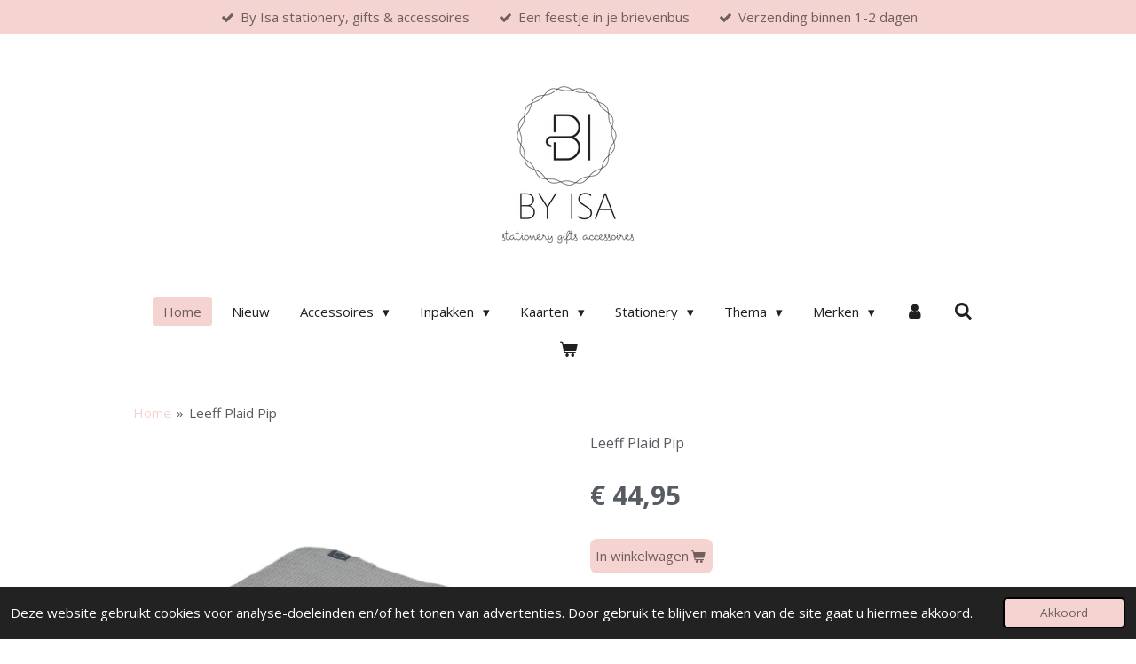

--- FILE ---
content_type: text/html; charset=UTF-8
request_url: https://www.by-isa.nl/product/11862333/leeff-plaid-pip
body_size: 14676
content:
<!DOCTYPE html>
<html lang="nl">
    <head>
        <meta http-equiv="Content-Type" content="text/html; charset=utf-8">
        <meta name="viewport" content="width=device-width, initial-scale=1.0, maximum-scale=5.0">
        <meta http-equiv="X-UA-Compatible" content="IE=edge">
        <link rel="canonical" href="https://www.by-isa.nl/product/11862333/leeff-plaid-pip">
        <link rel="sitemap" type="application/xml" href="https://www.by-isa.nl/sitemap.xml">
        <meta property="og:title" content="By Isa | Kussens en plaids| Leeff plaid Pip">
        <meta property="og:url" content="https://www.by-isa.nl/product/11862333/leeff-plaid-pip">
        <base href="https://www.by-isa.nl/">
        <meta name="description" property="og:description" content="Kruip lekker een avondje (samen) op de bank met een heerlijk kussen en een zachte plaid. Een mooi plaid van het merk Leeff shop je in onze webshop. Snelle levering. ">
                <script nonce="712a138842e0feb399f6f0ddbb64d98d">
            
            window.JOUWWEB = window.JOUWWEB || {};
            window.JOUWWEB.application = window.JOUWWEB.application || {};
            window.JOUWWEB.application = {"backends":[{"domain":"jouwweb.nl","freeDomain":"jouwweb.site"},{"domain":"webador.com","freeDomain":"webadorsite.com"},{"domain":"webador.de","freeDomain":"webadorsite.com"},{"domain":"webador.fr","freeDomain":"webadorsite.com"},{"domain":"webador.es","freeDomain":"webadorsite.com"},{"domain":"webador.it","freeDomain":"webadorsite.com"},{"domain":"jouwweb.be","freeDomain":"jouwweb.site"},{"domain":"webador.ie","freeDomain":"webadorsite.com"},{"domain":"webador.co.uk","freeDomain":"webadorsite.com"},{"domain":"webador.at","freeDomain":"webadorsite.com"},{"domain":"webador.be","freeDomain":"webadorsite.com"},{"domain":"webador.ch","freeDomain":"webadorsite.com"},{"domain":"webador.ch","freeDomain":"webadorsite.com"},{"domain":"webador.mx","freeDomain":"webadorsite.com"},{"domain":"webador.com","freeDomain":"webadorsite.com"},{"domain":"webador.dk","freeDomain":"webadorsite.com"},{"domain":"webador.se","freeDomain":"webadorsite.com"},{"domain":"webador.no","freeDomain":"webadorsite.com"},{"domain":"webador.fi","freeDomain":"webadorsite.com"},{"domain":"webador.ca","freeDomain":"webadorsite.com"},{"domain":"webador.ca","freeDomain":"webadorsite.com"},{"domain":"webador.pl","freeDomain":"webadorsite.com"},{"domain":"webador.com.au","freeDomain":"webadorsite.com"},{"domain":"webador.nz","freeDomain":"webadorsite.com"}],"editorLocale":"nl-NL","editorTimezone":"Europe\/Amsterdam","editorLanguage":"nl","analytics4TrackingId":"G-E6PZPGE4QM","analyticsDimensions":[],"backendDomain":"www.jouwweb.nl","backendShortDomain":"jouwweb.nl","backendKey":"jouwweb-nl","freeWebsiteDomain":"jouwweb.site","noSsl":false,"build":{"reference":"10d1b90"},"linkHostnames":["www.jouwweb.nl","www.webador.com","www.webador.de","www.webador.fr","www.webador.es","www.webador.it","www.jouwweb.be","www.webador.ie","www.webador.co.uk","www.webador.at","www.webador.be","www.webador.ch","fr.webador.ch","www.webador.mx","es.webador.com","www.webador.dk","www.webador.se","www.webador.no","www.webador.fi","www.webador.ca","fr.webador.ca","www.webador.pl","www.webador.com.au","www.webador.nz"],"assetsUrl":"https:\/\/assets.jwwb.nl","loginUrl":"https:\/\/www.jouwweb.nl\/inloggen","publishUrl":"https:\/\/www.jouwweb.nl\/v2\/website\/2264070\/publish-proxy","adminUserOrIp":false,"pricing":{"plans":{"lite":{"amount":"700","currency":"EUR"},"pro":{"amount":"1200","currency":"EUR"},"business":{"amount":"2400","currency":"EUR"}},"yearlyDiscount":{"price":{"amount":"4800","currency":"EUR"},"ratio":0.17,"percent":"17%","discountPrice":{"amount":"4800","currency":"EUR"},"termPricePerMonth":{"amount":"2400","currency":"EUR"},"termPricePerYear":{"amount":"24000","currency":"EUR"}}},"hcUrl":{"add-product-variants":"https:\/\/help.jouwweb.nl\/hc\/nl\/articles\/28594307773201","basic-vs-advanced-shipping":"https:\/\/help.jouwweb.nl\/hc\/nl\/articles\/28594268794257","html-in-head":"https:\/\/help.jouwweb.nl\/hc\/nl\/articles\/28594336422545","link-domain-name":"https:\/\/help.jouwweb.nl\/hc\/nl\/articles\/28594325307409","optimize-for-mobile":"https:\/\/help.jouwweb.nl\/hc\/nl\/articles\/28594312927121","seo":"https:\/\/help.jouwweb.nl\/hc\/nl\/sections\/28507243966737","transfer-domain-name":"https:\/\/help.jouwweb.nl\/hc\/nl\/articles\/28594325232657","website-not-secure":"https:\/\/help.jouwweb.nl\/hc\/nl\/articles\/28594252935825"}};
            window.JOUWWEB.brand = {"type":"jouwweb","name":"JouwWeb","domain":"JouwWeb.nl","supportEmail":"support@jouwweb.nl"};
                    
                window.JOUWWEB = window.JOUWWEB || {};
                window.JOUWWEB.websiteRendering = {"locale":"nl-NL","timezone":"Europe\/Amsterdam","routes":{"api\/upload\/product-field":"\/_api\/upload\/product-field","checkout\/cart":"\/winkelwagen","payment":"\/bestelling-afronden\/:publicOrderId","payment\/forward":"\/bestelling-afronden\/:publicOrderId\/forward","public-order":"\/bestelling\/:publicOrderId","checkout\/authorize":"\/winkelwagen\/authorize\/:gateway","wishlist":"\/verlanglijst"}};
                                                    window.JOUWWEB.website = {"id":2264070,"locale":"nl-NL","enabled":true,"title":"By Isa","hasTitle":true,"roleOfLoggedInUser":null,"ownerLocale":"nl-NL","plan":"business","freeWebsiteDomain":"jouwweb.site","backendKey":"jouwweb-nl","currency":"EUR","defaultLocale":"nl-NL","url":"https:\/\/www.by-isa.nl\/","homepageSegmentId":8769936,"category":"webshop","isOffline":false,"isPublished":true,"locales":["nl-NL"],"allowed":{"ads":false,"credits":true,"externalLinks":true,"slideshow":true,"customDefaultSlideshow":true,"hostedAlbums":true,"moderators":true,"mailboxQuota":10,"statisticsVisitors":true,"statisticsDetailed":true,"statisticsMonths":-1,"favicon":true,"password":true,"freeDomains":0,"freeMailAccounts":1,"canUseLanguages":false,"fileUpload":true,"legacyFontSize":false,"webshop":true,"products":-1,"imageText":false,"search":true,"audioUpload":true,"videoUpload":5000,"allowDangerousForms":false,"allowHtmlCode":true,"mobileBar":true,"sidebar":true,"poll":false,"allowCustomForms":true,"allowBusinessListing":true,"allowCustomAnalytics":true,"allowAccountingLink":true,"digitalProducts":true,"sitemapElement":false},"mobileBar":{"enabled":true,"theme":"accent","email":{"active":true,"value":"info@by-isa.nl"},"location":{"active":false},"phone":{"active":false},"whatsapp":{"active":true,"value":"+31653504403"},"social":{"active":true,"network":"instagram","value":"byisa.nl"}},"webshop":{"enabled":true,"currency":"EUR","taxEnabled":true,"taxInclusive":true,"vatDisclaimerVisible":false,"orderNotice":"<p>Indien je special wensen hebt kun je deze doorgeven via het opmerkingen veld in de laatste stap.<\/p>","orderConfirmation":null,"freeShipping":true,"freeShippingAmount":"150.00","shippingDisclaimerVisible":false,"pickupAllowed":true,"couponAllowed":true,"detailsPageAvailable":true,"socialMediaVisible":false,"termsPage":8877707,"termsPageUrl":"\/algemene-voorwaarden","extraTerms":"<p>Ik verklaar kennis te hebben genomen van en in te stemmen met de Algemene voorwaarden.<\/p>","pricingVisible":true,"orderButtonVisible":true,"shippingAdvanced":true,"shippingAdvancedBackEnd":true,"soldOutVisible":true,"backInStockNotificationEnabled":false,"canAddProducts":true,"nextOrderNumber":595,"allowedServicePoints":[],"sendcloudConfigured":true,"sendcloudFallbackPublicKey":"a3d50033a59b4a598f1d7ce7e72aafdf","taxExemptionAllowed":true,"invoiceComment":null,"emptyCartVisible":true,"minimumOrderPrice":null,"productNumbersEnabled":false,"wishlistEnabled":false,"hideTaxOnCart":false},"isTreatedAsWebshop":true};                            window.JOUWWEB.cart = {"products":[],"coupon":null,"shippingCountryCode":null,"shippingChoice":null,"breakdown":[]};                            window.JOUWWEB.scripts = ["website-rendering\/webshop"];                        window.parent.JOUWWEB.colorPalette = window.JOUWWEB.colorPalette;
        </script>
                <title>By Isa | Kussens en plaids| Leeff plaid Pip</title>
                                            <link href="https://primary.jwwb.nl/public/l/g/t/temp-rbutymrrakpqvsnoumsk/touch-icon-iphone.png?bust=1641738630" rel="apple-touch-icon" sizes="60x60">                                                <link href="https://primary.jwwb.nl/public/l/g/t/temp-rbutymrrakpqvsnoumsk/touch-icon-ipad.png?bust=1641738630" rel="apple-touch-icon" sizes="76x76">                                                <link href="https://primary.jwwb.nl/public/l/g/t/temp-rbutymrrakpqvsnoumsk/touch-icon-iphone-retina.png?bust=1641738630" rel="apple-touch-icon" sizes="120x120">                                                <link href="https://primary.jwwb.nl/public/l/g/t/temp-rbutymrrakpqvsnoumsk/touch-icon-ipad-retina.png?bust=1641738630" rel="apple-touch-icon" sizes="152x152">                                                <link href="https://primary.jwwb.nl/public/l/g/t/temp-rbutymrrakpqvsnoumsk/favicon.png?bust=1641738630" rel="shortcut icon">                                                <link href="https://primary.jwwb.nl/public/l/g/t/temp-rbutymrrakpqvsnoumsk/favicon.png?bust=1641738630" rel="icon">                                        <meta property="og:image" content="https&#x3A;&#x2F;&#x2F;primary.jwwb.nl&#x2F;public&#x2F;l&#x2F;g&#x2F;t&#x2F;temp-rbutymrrakpqvsnoumsk&#x2F;bzsk8o&#x2F;byisa-leeff-plaid-pip-1.jpg">
                    <meta property="og:image" content="https&#x3A;&#x2F;&#x2F;primary.jwwb.nl&#x2F;public&#x2F;l&#x2F;g&#x2F;t&#x2F;temp-rbutymrrakpqvsnoumsk&#x2F;7t9ere&#x2F;byisa-leeff-plaid-pip.jpg">
                    <meta property="og:image" content="https&#x3A;&#x2F;&#x2F;primary.jwwb.nl&#x2F;public&#x2F;l&#x2F;g&#x2F;t&#x2F;temp-rbutymrrakpqvsnoumsk&#x2F;lerlhr&#x2F;byisa-leeff-plaid-pip03.jpg">
                    <meta property="og:image" content="https&#x3A;&#x2F;&#x2F;primary.jwwb.nl&#x2F;public&#x2F;l&#x2F;g&#x2F;t&#x2F;temp-rbutymrrakpqvsnoumsk&#x2F;l3vs0w&#x2F;byisa-leeff-plaid-pip02-1.jpg&#x3F;enable-io&#x3D;true&amp;enable&#x3D;upscale&amp;fit&#x3D;bounds&amp;width&#x3D;1200">
                    <meta property="og:image" content="https&#x3A;&#x2F;&#x2F;primary.jwwb.nl&#x2F;public&#x2F;l&#x2F;g&#x2F;t&#x2F;temp-rbutymrrakpqvsnoumsk&#x2F;njt8t8&#x2F;byisa-leeff-1.jpg">
                    <meta property="og:image" content="https&#x3A;&#x2F;&#x2F;primary.jwwb.nl&#x2F;public&#x2F;l&#x2F;g&#x2F;t&#x2F;temp-rbutymrrakpqvsnoumsk&#x2F;n438pn&#x2F;volg-ons.png">
                                    <meta name="twitter:card" content="summary_large_image">
                        <meta property="twitter:image" content="https&#x3A;&#x2F;&#x2F;primary.jwwb.nl&#x2F;public&#x2F;l&#x2F;g&#x2F;t&#x2F;temp-rbutymrrakpqvsnoumsk&#x2F;bzsk8o&#x2F;byisa-leeff-plaid-pip-1.jpg">
                                                    <script src="https://www.googletagmanager.com/gtag/js?id=UA-192135150-1" nonce="712a138842e0feb399f6f0ddbb64d98d" data-turbo-track="reload" async></script>
<script src="https://plausible.io/js/script.manual.js" nonce="712a138842e0feb399f6f0ddbb64d98d" data-turbo-track="reload" defer data-domain="shard20.jouwweb.nl"></script>
<link rel="stylesheet" type="text/css" href="https://gfonts.jwwb.nl/css?display=fallback&amp;family=Open+Sans%3A400%2C700%2C400italic%2C700italic" nonce="712a138842e0feb399f6f0ddbb64d98d" data-turbo-track="dynamic">
<script src="https://assets.jwwb.nl/assets/build/website-rendering/nl-NL.js?bust=af8dcdef13a1895089e9" nonce="712a138842e0feb399f6f0ddbb64d98d" data-turbo-track="reload" defer></script>
<script src="https://assets.jwwb.nl/assets/website-rendering/runtime.e155993011efc7175f1d.js?bust=9c9da86aa25b93d0d097" nonce="712a138842e0feb399f6f0ddbb64d98d" data-turbo-track="reload" defer></script>
<script src="https://assets.jwwb.nl/assets/website-rendering/812.881ee67943804724d5af.js?bust=78ab7ad7d6392c42d317" nonce="712a138842e0feb399f6f0ddbb64d98d" data-turbo-track="reload" defer></script>
<script src="https://assets.jwwb.nl/assets/website-rendering/main.0515695a8fe66ce31629.js?bust=d350dfc83bf29c36017f" nonce="712a138842e0feb399f6f0ddbb64d98d" data-turbo-track="reload" defer></script>
<link rel="preload" href="https://assets.jwwb.nl/assets/website-rendering/styles.1ccb5af37fe695da2886.css?bust=b0ae04ec4c862e8d8ee1" as="style">
<link rel="preload" href="https://assets.jwwb.nl/assets/website-rendering/fonts/icons-website-rendering/font/website-rendering.woff2?bust=bd2797014f9452dadc8e" as="font" crossorigin>
<link rel="preconnect" href="https://gfonts.jwwb.nl">
<link rel="stylesheet" type="text/css" href="https://assets.jwwb.nl/assets/website-rendering/styles.1ccb5af37fe695da2886.css?bust=b0ae04ec4c862e8d8ee1" nonce="712a138842e0feb399f6f0ddbb64d98d" data-turbo-track="dynamic">
<link rel="preconnect" href="https://assets.jwwb.nl">
<link rel="preconnect" href="https://www.google-analytics.com">
<link rel="stylesheet" type="text/css" href="https://primary.jwwb.nl/public/l/g/t/temp-rbutymrrakpqvsnoumsk/style.css?bust=1768824154" nonce="712a138842e0feb399f6f0ddbb64d98d" data-turbo-track="dynamic">    </head>
    <body
        id="top"
        class="jw-is-no-slideshow jw-header-is-image jw-is-segment-product jw-is-frontend jw-is-no-sidebar jw-is-messagebar jw-is-no-touch-device jw-is-no-mobile"
                                    data-jouwweb-page="11862333"
                                                data-jouwweb-segment-id="11862333"
                                                data-jouwweb-segment-type="product"
                                                data-template-threshold="1020"
                                                data-template-name="clean"
                            itemscope
        itemtype="https://schema.org/Product"
    >
                                    <meta itemprop="url" content="https://www.by-isa.nl/product/11862333/leeff-plaid-pip">
        <a href="#main-content" class="jw-skip-link">
            Ga direct naar de hoofdinhoud        </a>
        <div class="jw-background"></div>
        <div class="jw-body">
            <div class="jw-mobile-menu jw-mobile-is-logo js-mobile-menu">
            <button
            type="button"
            class="jw-mobile-menu__button jw-mobile-toggle"
            aria-label="Open / sluit menu"
        >
            <span class="jw-icon-burger"></span>
        </button>
        <div class="jw-mobile-header jw-mobile-header--image">
        <a            class="jw-mobile-header-content"
                            href="/"
                        >
                            <img class="jw-mobile-logo jw-mobile-logo--square" src="https://primary.jwwb.nl/public/l/g/t/temp-rbutymrrakpqvsnoumsk/w32r0g/untitled-2-2.png?enable-io=true&amp;enable=upscale&amp;height=70" srcset="https://primary.jwwb.nl/public/l/g/t/temp-rbutymrrakpqvsnoumsk/w32r0g/untitled-2-2.png?enable-io=true&amp;enable=upscale&amp;height=70 1x, https://primary.jwwb.nl/public/l/g/t/temp-rbutymrrakpqvsnoumsk/w32r0g/untitled-2-2.png?enable-io=true&amp;enable=upscale&amp;height=140&amp;quality=70 2x" alt="By Isa" title="By Isa">                                </a>
    </div>

        <a
        href="/winkelwagen"
        class="jw-mobile-menu__button jw-mobile-header-cart"
        aria-label="Bekijk winkelwagen"
    >
        <span class="jw-icon-badge-wrapper">
            <span class="website-rendering-icon-basket" aria-hidden="true"></span>
            <span class="jw-icon-badge hidden" aria-hidden="true"></span>
        </span>
    </a>
    
    </div>
    <div class="jw-mobile-menu-search jw-mobile-menu-search--hidden">
        <form
            action="/zoeken"
            method="get"
            class="jw-mobile-menu-search__box"
        >
            <input
                type="text"
                name="q"
                value=""
                placeholder="Zoeken..."
                class="jw-mobile-menu-search__input"
                aria-label="Zoeken"
            >
            <button type="submit" class="jw-btn jw-btn--style-flat jw-mobile-menu-search__button" aria-label="Zoeken">
                <span class="website-rendering-icon-search" aria-hidden="true"></span>
            </button>
            <button type="button" class="jw-btn jw-btn--style-flat jw-mobile-menu-search__button js-cancel-search" aria-label="Zoekopdracht annuleren">
                <span class="website-rendering-icon-cancel" aria-hidden="true"></span>
            </button>
        </form>
    </div>
            <div class="message-bar message-bar--accent"><div class="message-bar__container"><ul class="message-bar-usps"><li class="message-bar-usps__item"><i class="website-rendering-icon-ok"></i><span>By Isa stationery, gifts &amp; accessoires</span></li><li class="message-bar-usps__item"><i class="website-rendering-icon-ok"></i><span>Een feestje in je brievenbus</span></li><li class="message-bar-usps__item"><i class="website-rendering-icon-ok"></i><span>Verzending binnen 1-2 dagen</span></li></ul></div></div><div class="topmenu">
    <header>
        <div class="topmenu-inner js-topbar-content-container">
            <div class="jw-header-logo">
            <div
    id="jw-header-image-container"
    class="jw-header jw-header-image jw-header-image-toggle"
    style="flex-basis: 148px; max-width: 148px; flex-shrink: 1;"
>
            <a href="/">
        <img id="jw-header-image" data-image-id="54762340" srcset="https://primary.jwwb.nl/public/l/g/t/temp-rbutymrrakpqvsnoumsk/w32r0g/untitled-2-2.png?enable-io=true&amp;width=148 148w, https://primary.jwwb.nl/public/l/g/t/temp-rbutymrrakpqvsnoumsk/w32r0g/untitled-2-2.png?enable-io=true&amp;width=296 296w" class="jw-header-image" title="By Isa" style="" sizes="148px" width="148" height="197" intrinsicsize="148.00 x 197.00" alt="By Isa">                </a>
    </div>
        <div
    class="jw-header jw-header-title-container jw-header-text jw-header-text-toggle"
    data-stylable="true"
>
    <a        id="jw-header-title"
        class="jw-header-title"
                    href="/"
            >
        By Isa    </a>
</div>
</div>
            <nav class="menu jw-menu-copy">
                <ul
    id="jw-menu"
    class="jw-menu jw-menu-horizontal"
            >
            <li
    class="jw-menu-item jw-menu-is-active"
>
        <a        class="jw-menu-link js-active-menu-item"
        href="/"                                            data-page-link-id="8769936"
                            >
                <span class="">
            Home        </span>
            </a>
                </li>
            <li
    class="jw-menu-item"
>
        <a        class="jw-menu-link"
        href="/nieuw"                                            data-page-link-id="8877465"
                            >
                <span class="">
            Nieuw        </span>
            </a>
                </li>
            <li
    class="jw-menu-item jw-menu-has-submenu"
>
        <a        class="jw-menu-link"
        href="/accessoires"                                            data-page-link-id="8877474"
                            >
                <span class="">
            Accessoires        </span>
                    <span class="jw-arrow jw-arrow-toplevel"></span>
            </a>
                    <ul
            class="jw-submenu"
                    >
                            <li
    class="jw-menu-item"
>
        <a        class="jw-menu-link"
        href="/accessoires/accessoires-1"                                            data-page-link-id="8877506"
                            >
                <span class="">
            Accessoires        </span>
            </a>
                </li>
                            <li
    class="jw-menu-item"
>
        <a        class="jw-menu-link"
        href="/accessoires/etuis"                                            data-page-link-id="16493244"
                            >
                <span class="">
            Etuis        </span>
            </a>
                </li>
                            <li
    class="jw-menu-item"
>
        <a        class="jw-menu-link"
        href="/accessoires/geurblokjes"                                            data-page-link-id="8877514"
                            >
                <span class="">
            Geurblokjes        </span>
            </a>
                </li>
                            <li
    class="jw-menu-item"
>
        <a        class="jw-menu-link"
        href="/accessoires/haarelastieken-banditz"                                            data-page-link-id="12957756"
                            >
                <span class="">
            Haarelastieken Banditz        </span>
            </a>
                </li>
                            <li
    class="jw-menu-item"
>
        <a        class="jw-menu-link"
        href="/accessoires/kaarsen-en-kandelaars"                                            data-page-link-id="8877520"
                            >
                <span class="">
            Kaarsen en kandelaars        </span>
            </a>
                </li>
                            <li
    class="jw-menu-item"
>
        <a        class="jw-menu-link"
        href="/accessoires/kussens-en-plaids"                                            data-page-link-id="16448010"
                            >
                <span class="">
            Kussens en plaids        </span>
            </a>
                </li>
                            <li
    class="jw-menu-item"
>
        <a        class="jw-menu-link"
        href="/accessoires/lampen"                                            data-page-link-id="24350025"
                            >
                <span class="">
            Lampen        </span>
            </a>
                </li>
                            <li
    class="jw-menu-item"
>
        <a        class="jw-menu-link"
        href="/accessoires/sieraden"                                            data-page-link-id="9632508"
                            >
                <span class="">
            Sieraden        </span>
            </a>
                </li>
                    </ul>
        </li>
            <li
    class="jw-menu-item jw-menu-has-submenu"
>
        <a        class="jw-menu-link"
        href="/inpakken"                                            data-page-link-id="8877479"
                            >
                <span class="">
            Inpakken        </span>
                    <span class="jw-arrow jw-arrow-toplevel"></span>
            </a>
                    <ul
            class="jw-submenu"
                    >
                            <li
    class="jw-menu-item"
>
        <a        class="jw-menu-link"
        href="/inpakken/cadeau-labels"                                            data-page-link-id="8877557"
                            >
                <span class="">
            Cadeau labels        </span>
            </a>
                </li>
                            <li
    class="jw-menu-item"
>
        <a        class="jw-menu-link"
        href="/inpakken/cadeau-zakjes"                                            data-page-link-id="8877567"
                            >
                <span class="">
            Cadeau zakjes        </span>
            </a>
                </li>
                            <li
    class="jw-menu-item"
>
        <a        class="jw-menu-link"
        href="/inpakken/stickers"                                            data-page-link-id="8877575"
                            >
                <span class="">
            Stickers        </span>
            </a>
                </li>
                    </ul>
        </li>
            <li
    class="jw-menu-item jw-menu-has-submenu"
>
        <a        class="jw-menu-link"
        href="/kaarten"                                            data-page-link-id="8877482"
                            >
                <span class="">
            Kaarten        </span>
                    <span class="jw-arrow jw-arrow-toplevel"></span>
            </a>
                    <ul
            class="jw-submenu"
                    >
                            <li
    class="jw-menu-item"
>
        <a        class="jw-menu-link"
        href="/kaarten/ansichtkaarten"                                            data-page-link-id="8877583"
                            >
                <span class="">
            Ansichtkaarten        </span>
            </a>
                </li>
                            <li
    class="jw-menu-item"
>
        <a        class="jw-menu-link"
        href="/kaarten/kaartenhouders"                                            data-page-link-id="8877597"
                            >
                <span class="">
            Kaartenhouders        </span>
            </a>
                </li>
                    </ul>
        </li>
            <li
    class="jw-menu-item jw-menu-has-submenu"
>
        <a        class="jw-menu-link"
        href="/stationery"                                            data-page-link-id="8877485"
                            >
                <span class="">
            Stationery        </span>
                    <span class="jw-arrow jw-arrow-toplevel"></span>
            </a>
                    <ul
            class="jw-submenu"
                    >
                            <li
    class="jw-menu-item"
>
        <a        class="jw-menu-link"
        href="/stationery/papierklemmen"                                            data-page-link-id="8877614"
                            >
                <span class="">
            Papierklemmen        </span>
            </a>
                </li>
                            <li
    class="jw-menu-item"
>
        <a        class="jw-menu-link"
        href="/stationery/notitieblokken"                                            data-page-link-id="8877606"
                            >
                <span class="">
            Notitieblokken        </span>
            </a>
                </li>
                            <li
    class="jw-menu-item"
>
        <a        class="jw-menu-link"
        href="/stationery/washi-tape"                                            data-page-link-id="8877625"
                            >
                <span class="">
            Washi tape        </span>
            </a>
                </li>
                    </ul>
        </li>
            <li
    class="jw-menu-item jw-menu-has-submenu"
>
        <a        class="jw-menu-link"
        href="/thema"                                            data-page-link-id="8877664"
                            >
                <span class="">
            Thema        </span>
                    <span class="jw-arrow jw-arrow-toplevel"></span>
            </a>
                    <ul
            class="jw-submenu"
                    >
                            <li
    class="jw-menu-item"
>
        <a        class="jw-menu-link"
        href="/thema/kerst"                                            data-page-link-id="8877486"
                            >
                <span class="">
            Kerst        </span>
            </a>
                </li>
                            <li
    class="jw-menu-item"
>
        <a        class="jw-menu-link"
        href="/thema/juf-en-meester"                                            data-page-link-id="8877670"
                            >
                <span class="">
            Juf en meester        </span>
            </a>
                </li>
                            <li
    class="jw-menu-item"
>
        <a        class="jw-menu-link"
        href="/thema/moeder-en-vaderdag"                                            data-page-link-id="8877660"
                            >
                <span class="">
            Moeder- en vaderdag        </span>
            </a>
                </li>
                            <li
    class="jw-menu-item"
>
        <a        class="jw-menu-link"
        href="/thema/valentijnsdag"                                            data-page-link-id="8997719"
                            >
                <span class="">
            Valentijnsdag        </span>
            </a>
                </li>
                    </ul>
        </li>
            <li
    class="jw-menu-item jw-menu-has-submenu"
>
        <a        class="jw-menu-link"
        href="/merken"                                            data-page-link-id="8877726"
                            >
                <span class="">
            Merken        </span>
                    <span class="jw-arrow jw-arrow-toplevel"></span>
            </a>
                    <ul
            class="jw-submenu"
                    >
                            <li
    class="jw-menu-item"
>
        <a        class="jw-menu-link"
        href="/merken/banditz"                                            data-page-link-id="13326648"
                            >
                <span class="">
            Banditz        </span>
            </a>
                </li>
                            <li
    class="jw-menu-item"
>
        <a        class="jw-menu-link"
        href="/merken/liefz"                                            data-page-link-id="8877733"
                            >
                <span class="">
            Liefz        </span>
            </a>
                </li>
                            <li
    class="jw-menu-item"
>
        <a        class="jw-menu-link"
        href="/merken/house-vitamin"                                            data-page-link-id="8877737"
                            >
                <span class="">
            House vitamin        </span>
            </a>
                </li>
                            <li
    class="jw-menu-item"
>
        <a        class="jw-menu-link"
        href="/merken/leeff"                                            data-page-link-id="16447599"
                            >
                <span class="">
            Leeff        </span>
            </a>
                </li>
                            <li
    class="jw-menu-item"
>
        <a        class="jw-menu-link"
        href="/merken/lizet-beek"                                            data-page-link-id="8877740"
                            >
                <span class="">
            Lizet Beek        </span>
            </a>
                </li>
                            <li
    class="jw-menu-item"
>
        <a        class="jw-menu-link"
        href="/merken/rustik-lys"                                            data-page-link-id="8877762"
                            >
                <span class="">
            Rustik Lys        </span>
            </a>
                </li>
                    </ul>
        </li>
            <li
    class="jw-menu-item"
>
        <a        class="jw-menu-link jw-menu-link--icon"
        href="/account"                                                            title="Account"
            >
                                <span class="website-rendering-icon-user"></span>
                            <span class="hidden-desktop-horizontal-menu">
            Account        </span>
            </a>
                </li>
            <li
    class="jw-menu-item jw-menu-search-item"
>
        <button        class="jw-menu-link jw-menu-link--icon jw-text-button"
                                                                    title="Zoeken"
            >
                                <span class="website-rendering-icon-search"></span>
                            <span class="hidden-desktop-horizontal-menu">
            Zoeken        </span>
            </button>
                
            <div class="jw-popover-container jw-popover-container--inline is-hidden">
                <div class="jw-popover-backdrop"></div>
                <div class="jw-popover">
                    <div class="jw-popover__arrow"></div>
                    <div class="jw-popover__content jw-section-white">
                        <form  class="jw-search" action="/zoeken" method="get">
                            
                            <input class="jw-search__input" type="text" name="q" value="" placeholder="Zoeken..." aria-label="Zoeken" >
                            <button class="jw-search__submit" type="submit" aria-label="Zoeken">
                                <span class="website-rendering-icon-search" aria-hidden="true"></span>
                            </button>
                        </form>
                    </div>
                </div>
            </div>
                        </li>
            <li
    class="jw-menu-item js-menu-cart-item "
>
        <a        class="jw-menu-link jw-menu-link--icon"
        href="/winkelwagen"                                                            title="Winkelwagen"
            >
                                    <span class="jw-icon-badge-wrapper">
                        <span class="website-rendering-icon-basket"></span>
                                            <span class="jw-icon-badge hidden">
                    0                </span>
                            <span class="hidden-desktop-horizontal-menu">
            Winkelwagen        </span>
            </a>
                </li>
    
    </ul>

    <script nonce="712a138842e0feb399f6f0ddbb64d98d" id="jw-mobile-menu-template" type="text/template">
        <ul id="jw-menu" class="jw-menu jw-menu-horizontal jw-menu-spacing--mobile-bar">
                            <li
    class="jw-menu-item jw-menu-search-item"
>
                
                 <li class="jw-menu-item jw-mobile-menu-search-item">
                    <form class="jw-search" action="/zoeken" method="get">
                        <input class="jw-search__input" type="text" name="q" value="" placeholder="Zoeken..." aria-label="Zoeken">
                        <button class="jw-search__submit" type="submit" aria-label="Zoeken">
                            <span class="website-rendering-icon-search" aria-hidden="true"></span>
                        </button>
                    </form>
                </li>
                        </li>
                            <li
    class="jw-menu-item jw-menu-is-active"
>
        <a        class="jw-menu-link js-active-menu-item"
        href="/"                                            data-page-link-id="8769936"
                            >
                <span class="">
            Home        </span>
            </a>
                </li>
                            <li
    class="jw-menu-item"
>
        <a        class="jw-menu-link"
        href="/nieuw"                                            data-page-link-id="8877465"
                            >
                <span class="">
            Nieuw        </span>
            </a>
                </li>
                            <li
    class="jw-menu-item jw-menu-has-submenu"
>
        <a        class="jw-menu-link"
        href="/accessoires"                                            data-page-link-id="8877474"
                            >
                <span class="">
            Accessoires        </span>
                    <span class="jw-arrow jw-arrow-toplevel"></span>
            </a>
                    <ul
            class="jw-submenu"
                    >
                            <li
    class="jw-menu-item"
>
        <a        class="jw-menu-link"
        href="/accessoires/accessoires-1"                                            data-page-link-id="8877506"
                            >
                <span class="">
            Accessoires        </span>
            </a>
                </li>
                            <li
    class="jw-menu-item"
>
        <a        class="jw-menu-link"
        href="/accessoires/etuis"                                            data-page-link-id="16493244"
                            >
                <span class="">
            Etuis        </span>
            </a>
                </li>
                            <li
    class="jw-menu-item"
>
        <a        class="jw-menu-link"
        href="/accessoires/geurblokjes"                                            data-page-link-id="8877514"
                            >
                <span class="">
            Geurblokjes        </span>
            </a>
                </li>
                            <li
    class="jw-menu-item"
>
        <a        class="jw-menu-link"
        href="/accessoires/haarelastieken-banditz"                                            data-page-link-id="12957756"
                            >
                <span class="">
            Haarelastieken Banditz        </span>
            </a>
                </li>
                            <li
    class="jw-menu-item"
>
        <a        class="jw-menu-link"
        href="/accessoires/kaarsen-en-kandelaars"                                            data-page-link-id="8877520"
                            >
                <span class="">
            Kaarsen en kandelaars        </span>
            </a>
                </li>
                            <li
    class="jw-menu-item"
>
        <a        class="jw-menu-link"
        href="/accessoires/kussens-en-plaids"                                            data-page-link-id="16448010"
                            >
                <span class="">
            Kussens en plaids        </span>
            </a>
                </li>
                            <li
    class="jw-menu-item"
>
        <a        class="jw-menu-link"
        href="/accessoires/lampen"                                            data-page-link-id="24350025"
                            >
                <span class="">
            Lampen        </span>
            </a>
                </li>
                            <li
    class="jw-menu-item"
>
        <a        class="jw-menu-link"
        href="/accessoires/sieraden"                                            data-page-link-id="9632508"
                            >
                <span class="">
            Sieraden        </span>
            </a>
                </li>
                    </ul>
        </li>
                            <li
    class="jw-menu-item jw-menu-has-submenu"
>
        <a        class="jw-menu-link"
        href="/inpakken"                                            data-page-link-id="8877479"
                            >
                <span class="">
            Inpakken        </span>
                    <span class="jw-arrow jw-arrow-toplevel"></span>
            </a>
                    <ul
            class="jw-submenu"
                    >
                            <li
    class="jw-menu-item"
>
        <a        class="jw-menu-link"
        href="/inpakken/cadeau-labels"                                            data-page-link-id="8877557"
                            >
                <span class="">
            Cadeau labels        </span>
            </a>
                </li>
                            <li
    class="jw-menu-item"
>
        <a        class="jw-menu-link"
        href="/inpakken/cadeau-zakjes"                                            data-page-link-id="8877567"
                            >
                <span class="">
            Cadeau zakjes        </span>
            </a>
                </li>
                            <li
    class="jw-menu-item"
>
        <a        class="jw-menu-link"
        href="/inpakken/stickers"                                            data-page-link-id="8877575"
                            >
                <span class="">
            Stickers        </span>
            </a>
                </li>
                    </ul>
        </li>
                            <li
    class="jw-menu-item jw-menu-has-submenu"
>
        <a        class="jw-menu-link"
        href="/kaarten"                                            data-page-link-id="8877482"
                            >
                <span class="">
            Kaarten        </span>
                    <span class="jw-arrow jw-arrow-toplevel"></span>
            </a>
                    <ul
            class="jw-submenu"
                    >
                            <li
    class="jw-menu-item"
>
        <a        class="jw-menu-link"
        href="/kaarten/ansichtkaarten"                                            data-page-link-id="8877583"
                            >
                <span class="">
            Ansichtkaarten        </span>
            </a>
                </li>
                            <li
    class="jw-menu-item"
>
        <a        class="jw-menu-link"
        href="/kaarten/kaartenhouders"                                            data-page-link-id="8877597"
                            >
                <span class="">
            Kaartenhouders        </span>
            </a>
                </li>
                    </ul>
        </li>
                            <li
    class="jw-menu-item jw-menu-has-submenu"
>
        <a        class="jw-menu-link"
        href="/stationery"                                            data-page-link-id="8877485"
                            >
                <span class="">
            Stationery        </span>
                    <span class="jw-arrow jw-arrow-toplevel"></span>
            </a>
                    <ul
            class="jw-submenu"
                    >
                            <li
    class="jw-menu-item"
>
        <a        class="jw-menu-link"
        href="/stationery/papierklemmen"                                            data-page-link-id="8877614"
                            >
                <span class="">
            Papierklemmen        </span>
            </a>
                </li>
                            <li
    class="jw-menu-item"
>
        <a        class="jw-menu-link"
        href="/stationery/notitieblokken"                                            data-page-link-id="8877606"
                            >
                <span class="">
            Notitieblokken        </span>
            </a>
                </li>
                            <li
    class="jw-menu-item"
>
        <a        class="jw-menu-link"
        href="/stationery/washi-tape"                                            data-page-link-id="8877625"
                            >
                <span class="">
            Washi tape        </span>
            </a>
                </li>
                    </ul>
        </li>
                            <li
    class="jw-menu-item jw-menu-has-submenu"
>
        <a        class="jw-menu-link"
        href="/thema"                                            data-page-link-id="8877664"
                            >
                <span class="">
            Thema        </span>
                    <span class="jw-arrow jw-arrow-toplevel"></span>
            </a>
                    <ul
            class="jw-submenu"
                    >
                            <li
    class="jw-menu-item"
>
        <a        class="jw-menu-link"
        href="/thema/kerst"                                            data-page-link-id="8877486"
                            >
                <span class="">
            Kerst        </span>
            </a>
                </li>
                            <li
    class="jw-menu-item"
>
        <a        class="jw-menu-link"
        href="/thema/juf-en-meester"                                            data-page-link-id="8877670"
                            >
                <span class="">
            Juf en meester        </span>
            </a>
                </li>
                            <li
    class="jw-menu-item"
>
        <a        class="jw-menu-link"
        href="/thema/moeder-en-vaderdag"                                            data-page-link-id="8877660"
                            >
                <span class="">
            Moeder- en vaderdag        </span>
            </a>
                </li>
                            <li
    class="jw-menu-item"
>
        <a        class="jw-menu-link"
        href="/thema/valentijnsdag"                                            data-page-link-id="8997719"
                            >
                <span class="">
            Valentijnsdag        </span>
            </a>
                </li>
                    </ul>
        </li>
                            <li
    class="jw-menu-item jw-menu-has-submenu"
>
        <a        class="jw-menu-link"
        href="/merken"                                            data-page-link-id="8877726"
                            >
                <span class="">
            Merken        </span>
                    <span class="jw-arrow jw-arrow-toplevel"></span>
            </a>
                    <ul
            class="jw-submenu"
                    >
                            <li
    class="jw-menu-item"
>
        <a        class="jw-menu-link"
        href="/merken/banditz"                                            data-page-link-id="13326648"
                            >
                <span class="">
            Banditz        </span>
            </a>
                </li>
                            <li
    class="jw-menu-item"
>
        <a        class="jw-menu-link"
        href="/merken/liefz"                                            data-page-link-id="8877733"
                            >
                <span class="">
            Liefz        </span>
            </a>
                </li>
                            <li
    class="jw-menu-item"
>
        <a        class="jw-menu-link"
        href="/merken/house-vitamin"                                            data-page-link-id="8877737"
                            >
                <span class="">
            House vitamin        </span>
            </a>
                </li>
                            <li
    class="jw-menu-item"
>
        <a        class="jw-menu-link"
        href="/merken/leeff"                                            data-page-link-id="16447599"
                            >
                <span class="">
            Leeff        </span>
            </a>
                </li>
                            <li
    class="jw-menu-item"
>
        <a        class="jw-menu-link"
        href="/merken/lizet-beek"                                            data-page-link-id="8877740"
                            >
                <span class="">
            Lizet Beek        </span>
            </a>
                </li>
                            <li
    class="jw-menu-item"
>
        <a        class="jw-menu-link"
        href="/merken/rustik-lys"                                            data-page-link-id="8877762"
                            >
                <span class="">
            Rustik Lys        </span>
            </a>
                </li>
                    </ul>
        </li>
                            <li
    class="jw-menu-item"
>
        <a        class="jw-menu-link jw-menu-link--icon"
        href="/account"                                                            title="Account"
            >
                                <span class="website-rendering-icon-user"></span>
                            <span class="hidden-desktop-horizontal-menu">
            Account        </span>
            </a>
                </li>
            
                    </ul>
    </script>
            </nav>
        </div>
    </header>
</div>
<script nonce="712a138842e0feb399f6f0ddbb64d98d">
    var backgroundElement = document.querySelector('.jw-background');

    JOUWWEB.templateConfig = {
        header: {
            selector: '.topmenu',
            mobileSelector: '.jw-mobile-menu',
            updatePusher: function (height, state) {

                if (state === 'desktop') {
                    // Expose the header height as a custom property so
                    // we can use this to set the background height in CSS.
                    if (backgroundElement && height) {
                        backgroundElement.setAttribute('style', '--header-height: ' + height + 'px;');
                    }
                } else if (state === 'mobile') {
                    $('.jw-menu-clone .jw-menu').css('margin-top', height);
                }
            },
        },
    };
</script>
<div class="main-content">
    
<main id="main-content" class="block-content">
    <div data-section-name="content" class="jw-section jw-section-content jw-responsive">
        <div class="jw-strip jw-strip--default jw-strip--style-color jw-strip--primary jw-strip--color-default jw-strip--padding-start"><div class="jw-strip__content-container"><div class="jw-strip__content jw-responsive">    
                        <nav class="jw-breadcrumbs" aria-label="Kruimelpad"><ol><li><a href="/" class="jw-breadcrumbs__link">Home</a></li><li><span class="jw-breadcrumbs__separator" aria-hidden="true">&raquo;</span><a href="/product/11862333/leeff-plaid-pip" class="jw-breadcrumbs__link jw-breadcrumbs__link--current" aria-current="page">Leeff Plaid Pip</a></li></ol></nav>    <div
        class="product-page js-product-container"
        data-webshop-product="&#x7B;&quot;id&quot;&#x3A;11862333,&quot;title&quot;&#x3A;&quot;Leeff&#x20;Plaid&#x20;Pip&quot;,&quot;url&quot;&#x3A;&quot;&#x5C;&#x2F;product&#x5C;&#x2F;11862333&#x5C;&#x2F;leeff-plaid-pip&quot;,&quot;variants&quot;&#x3A;&#x5B;&#x7B;&quot;id&quot;&#x3A;40203537,&quot;stock&quot;&#x3A;1,&quot;limited&quot;&#x3A;true,&quot;propertyValueIds&quot;&#x3A;&#x5B;&#x5D;&#x7D;&#x5D;,&quot;image&quot;&#x3A;&#x7B;&quot;id&quot;&#x3A;94432836,&quot;url&quot;&#x3A;&quot;https&#x3A;&#x5C;&#x2F;&#x5C;&#x2F;primary.jwwb.nl&#x5C;&#x2F;public&#x5C;&#x2F;l&#x5C;&#x2F;g&#x5C;&#x2F;t&#x5C;&#x2F;temp-rbutymrrakpqvsnoumsk&#x5C;&#x2F;byisa-leeff-plaid-pip-1.jpg&quot;,&quot;width&quot;&#x3A;800,&quot;height&quot;&#x3A;800&#x7D;&#x7D;"
        data-is-detail-view="1"
    >
                <div class="product-page__top">
            <h1 class="product-page__heading" itemprop="name">
                Leeff Plaid Pip            </h1>
                                </div>
                                <div class="product-page__image-container">
                <div
                    class="image-gallery"
                    role="group"
                    aria-roledescription="carousel"
                    aria-label="Productafbeeldingen"
                >
                    <div class="image-gallery__main">
                        <div
                            class="image-gallery__slides"
                            aria-live="polite"
                            aria-atomic="false"
                        >
                                                                                            <div
                                    class="image-gallery__slide-container"
                                    role="group"
                                    aria-roledescription="slide"
                                    aria-hidden="false"
                                    aria-label="1 van 5"
                                >
                                    <a
                                        class="image-gallery__slide-item"
                                        href="https://primary.jwwb.nl/public/l/g/t/temp-rbutymrrakpqvsnoumsk/bzsk8o/byisa-leeff-plaid-pip-1.jpg"
                                        data-width="1024"
                                        data-height="1024"
                                        data-image-id="94432836"
                                        tabindex="0"
                                    >
                                        <div class="image-gallery__slide-image">
                                            <img
                                                                                                    itemprop="image"
                                                    alt="Leeff&#x20;Plaid&#x20;Pip"
                                                                                                src="https://primary.jwwb.nl/public/l/g/t/temp-rbutymrrakpqvsnoumsk/byisa-leeff-plaid-pip-1.jpg?enable-io=true&enable=upscale&width=600"
                                                srcset="https://primary.jwwb.nl/public/l/g/t/temp-rbutymrrakpqvsnoumsk/bzsk8o/byisa-leeff-plaid-pip-1.jpg?enable-io=true&width=600 600w"
                                                sizes="(min-width: 1020px) 50vw, 100vw"
                                                width="1024"
                                                height="1024"
                                            >
                                        </div>
                                    </a>
                                </div>
                                                                                            <div
                                    class="image-gallery__slide-container"
                                    role="group"
                                    aria-roledescription="slide"
                                    aria-hidden="true"
                                    aria-label="2 van 5"
                                >
                                    <a
                                        class="image-gallery__slide-item"
                                        href="https://primary.jwwb.nl/public/l/g/t/temp-rbutymrrakpqvsnoumsk/7t9ere/byisa-leeff-plaid-pip.jpg"
                                        data-width="1001"
                                        data-height="1500"
                                        data-image-id="94432442"
                                        tabindex="-1"
                                    >
                                        <div class="image-gallery__slide-image">
                                            <img
                                                                                                    alt=""
                                                                                                src="https://primary.jwwb.nl/public/l/g/t/temp-rbutymrrakpqvsnoumsk/byisa-leeff-plaid-pip.jpg?enable-io=true&enable=upscale&width=600"
                                                srcset="https://primary.jwwb.nl/public/l/g/t/temp-rbutymrrakpqvsnoumsk/7t9ere/byisa-leeff-plaid-pip.jpg?enable-io=true&width=600 600w"
                                                sizes="(min-width: 1020px) 50vw, 100vw"
                                                width="1001"
                                                height="1500"
                                            >
                                        </div>
                                    </a>
                                </div>
                                                                                            <div
                                    class="image-gallery__slide-container"
                                    role="group"
                                    aria-roledescription="slide"
                                    aria-hidden="true"
                                    aria-label="3 van 5"
                                >
                                    <a
                                        class="image-gallery__slide-item"
                                        href="https://primary.jwwb.nl/public/l/g/t/temp-rbutymrrakpqvsnoumsk/lerlhr/byisa-leeff-plaid-pip03.jpg"
                                        data-width="1200"
                                        data-height="800"
                                        data-image-id="94432837"
                                        tabindex="-1"
                                    >
                                        <div class="image-gallery__slide-image">
                                            <img
                                                                                                    alt=""
                                                                                                src="https://primary.jwwb.nl/public/l/g/t/temp-rbutymrrakpqvsnoumsk/byisa-leeff-plaid-pip03.jpg?enable-io=true&enable=upscale&width=600"
                                                srcset="https://primary.jwwb.nl/public/l/g/t/temp-rbutymrrakpqvsnoumsk/lerlhr/byisa-leeff-plaid-pip03.jpg?enable-io=true&width=600 600w"
                                                sizes="(min-width: 1020px) 50vw, 100vw"
                                                width="1200"
                                                height="800"
                                            >
                                        </div>
                                    </a>
                                </div>
                                                                                            <div
                                    class="image-gallery__slide-container"
                                    role="group"
                                    aria-roledescription="slide"
                                    aria-hidden="true"
                                    aria-label="4 van 5"
                                >
                                    <a
                                        class="image-gallery__slide-item"
                                        href="https://primary.jwwb.nl/public/l/g/t/temp-rbutymrrakpqvsnoumsk/l3vs0w/byisa-leeff-plaid-pip02-1.jpg"
                                        data-width="1920"
                                        data-height="1920"
                                        data-image-id="94432949"
                                        tabindex="-1"
                                    >
                                        <div class="image-gallery__slide-image">
                                            <img
                                                                                                    alt=""
                                                                                                src="https://primary.jwwb.nl/public/l/g/t/temp-rbutymrrakpqvsnoumsk/byisa-leeff-plaid-pip02-1.jpg?enable-io=true&enable=upscale&width=600"
                                                srcset="https://primary.jwwb.nl/public/l/g/t/temp-rbutymrrakpqvsnoumsk/l3vs0w/byisa-leeff-plaid-pip02-1.jpg?enable-io=true&width=600 600w"
                                                sizes="(min-width: 1020px) 50vw, 100vw"
                                                width="1920"
                                                height="1920"
                                            >
                                        </div>
                                    </a>
                                </div>
                                                                                            <div
                                    class="image-gallery__slide-container"
                                    role="group"
                                    aria-roledescription="slide"
                                    aria-hidden="true"
                                    aria-label="5 van 5"
                                >
                                    <a
                                        class="image-gallery__slide-item"
                                        href="https://primary.jwwb.nl/public/l/g/t/temp-rbutymrrakpqvsnoumsk/njt8t8/byisa-leeff-1.jpg"
                                        data-width="500"
                                        data-height="508"
                                        data-image-id="94432455"
                                        tabindex="-1"
                                    >
                                        <div class="image-gallery__slide-image">
                                            <img
                                                                                                    alt=""
                                                                                                src="https://primary.jwwb.nl/public/l/g/t/temp-rbutymrrakpqvsnoumsk/byisa-leeff-1.jpg?enable-io=true&enable=upscale&width=600"
                                                srcset="https://primary.jwwb.nl/public/l/g/t/temp-rbutymrrakpqvsnoumsk/njt8t8/byisa-leeff-1.jpg?enable-io=true&width=500 500w"
                                                sizes="(min-width: 1020px) 50vw, 100vw"
                                                width="500"
                                                height="508"
                                            >
                                        </div>
                                    </a>
                                </div>
                                                    </div>
                        <div class="image-gallery__controls">
                            <button
                                type="button"
                                class="image-gallery__control image-gallery__control--prev image-gallery__control--disabled"
                                aria-label="Vorige afbeelding"
                            >
                                <span class="website-rendering-icon-left-open-big"></span>
                            </button>
                            <button
                                type="button"
                                class="image-gallery__control image-gallery__control--next"
                                aria-label="Volgende afbeelding"
                            >
                                <span class="website-rendering-icon-right-open-big"></span>
                            </button>
                        </div>
                    </div>
                                            <div
                            class="image-gallery__thumbnails"
                            role="group"
                            aria-label="Kies afbeelding om weer te geven."
                        >
                                                                                            <a
                                    class="image-gallery__thumbnail-item image-gallery__thumbnail-item--active"
                                    role="button"
                                    aria-disabled="true"
                                    aria-label="1 van 5"
                                    href="https://primary.jwwb.nl/public/l/g/t/temp-rbutymrrakpqvsnoumsk/bzsk8o/byisa-leeff-plaid-pip-1.jpg"
                                    data-image-id="94432836"
                                >
                                    <div class="image-gallery__thumbnail-image">
                                        <img
                                            srcset="https://primary.jwwb.nl/public/l/g/t/temp-rbutymrrakpqvsnoumsk/byisa-leeff-plaid-pip-1.jpg?enable-io=true&enable=upscale&fit=bounds&width=100&height=100 1x, https://primary.jwwb.nl/public/l/g/t/temp-rbutymrrakpqvsnoumsk/byisa-leeff-plaid-pip-1.jpg?enable-io=true&enable=upscale&fit=bounds&width=200&height=200 2x"
                                            alt=""
                                            width="100"
                                            height="100"
                                        >
                                    </div>
                                </a>
                                                                                            <a
                                    class="image-gallery__thumbnail-item"
                                    role="button"
                                    aria-disabled="false"
                                    aria-label="2 van 5"
                                    href="https://primary.jwwb.nl/public/l/g/t/temp-rbutymrrakpqvsnoumsk/7t9ere/byisa-leeff-plaid-pip.jpg"
                                    data-image-id="94432442"
                                >
                                    <div class="image-gallery__thumbnail-image">
                                        <img
                                            srcset="https://primary.jwwb.nl/public/l/g/t/temp-rbutymrrakpqvsnoumsk/byisa-leeff-plaid-pip.jpg?enable-io=true&enable=upscale&fit=bounds&width=100&height=100 1x, https://primary.jwwb.nl/public/l/g/t/temp-rbutymrrakpqvsnoumsk/byisa-leeff-plaid-pip.jpg?enable-io=true&enable=upscale&fit=bounds&width=200&height=200 2x"
                                            alt=""
                                            width="100"
                                            height="100"
                                        >
                                    </div>
                                </a>
                                                                                            <a
                                    class="image-gallery__thumbnail-item"
                                    role="button"
                                    aria-disabled="false"
                                    aria-label="3 van 5"
                                    href="https://primary.jwwb.nl/public/l/g/t/temp-rbutymrrakpqvsnoumsk/lerlhr/byisa-leeff-plaid-pip03.jpg"
                                    data-image-id="94432837"
                                >
                                    <div class="image-gallery__thumbnail-image">
                                        <img
                                            srcset="https://primary.jwwb.nl/public/l/g/t/temp-rbutymrrakpqvsnoumsk/byisa-leeff-plaid-pip03.jpg?enable-io=true&enable=upscale&fit=bounds&width=100&height=100 1x, https://primary.jwwb.nl/public/l/g/t/temp-rbutymrrakpqvsnoumsk/byisa-leeff-plaid-pip03.jpg?enable-io=true&enable=upscale&fit=bounds&width=200&height=200 2x"
                                            alt=""
                                            width="100"
                                            height="100"
                                        >
                                    </div>
                                </a>
                                                                                            <a
                                    class="image-gallery__thumbnail-item"
                                    role="button"
                                    aria-disabled="false"
                                    aria-label="4 van 5"
                                    href="https://primary.jwwb.nl/public/l/g/t/temp-rbutymrrakpqvsnoumsk/l3vs0w/byisa-leeff-plaid-pip02-1.jpg"
                                    data-image-id="94432949"
                                >
                                    <div class="image-gallery__thumbnail-image">
                                        <img
                                            srcset="https://primary.jwwb.nl/public/l/g/t/temp-rbutymrrakpqvsnoumsk/byisa-leeff-plaid-pip02-1.jpg?enable-io=true&enable=upscale&fit=bounds&width=100&height=100 1x, https://primary.jwwb.nl/public/l/g/t/temp-rbutymrrakpqvsnoumsk/byisa-leeff-plaid-pip02-1.jpg?enable-io=true&enable=upscale&fit=bounds&width=200&height=200 2x"
                                            alt=""
                                            width="100"
                                            height="100"
                                        >
                                    </div>
                                </a>
                                                                                            <a
                                    class="image-gallery__thumbnail-item"
                                    role="button"
                                    aria-disabled="false"
                                    aria-label="5 van 5"
                                    href="https://primary.jwwb.nl/public/l/g/t/temp-rbutymrrakpqvsnoumsk/njt8t8/byisa-leeff-1.jpg"
                                    data-image-id="94432455"
                                >
                                    <div class="image-gallery__thumbnail-image">
                                        <img
                                            srcset="https://primary.jwwb.nl/public/l/g/t/temp-rbutymrrakpqvsnoumsk/byisa-leeff-1.jpg?enable-io=true&enable=upscale&fit=bounds&width=100&height=100 1x, https://primary.jwwb.nl/public/l/g/t/temp-rbutymrrakpqvsnoumsk/byisa-leeff-1.jpg?enable-io=true&enable=upscale&fit=bounds&width=200&height=200 2x"
                                            alt=""
                                            width="100"
                                            height="100"
                                        >
                                    </div>
                                </a>
                                                    </div>
                                    </div>
            </div>
                <div class="product-page__container">
            <div itemprop="offers" itemscope itemtype="https://schema.org/Offer">
                                <meta itemprop="availability" content="https://schema.org/InStock">
                                                        <meta itemprop="price" content="44.95">
                    <meta itemprop="priceCurrency" content="EUR">
                    <div class="product-page__price-container">
                        <div class="product__price js-product-container__price">
                            <span class="product__price__price">€ 44,95</span>
                        </div>
                        <div class="product__free-shipping-motivator js-product-container__free-shipping-motivator"></div>
                    </div>
                                                </div>
                                    <div class="product-page__button-container">
                                <button
    type="button"
    class="jw-btn product__add-to-cart js-product-container__button jw-btn--size-medium"
    title="In&#x20;winkelwagen"
        >
    <span>In winkelwagen</span>
</button>
                            </div>
            <div class="product-page__button-notice hidden js-product-container__button-notice"></div>
            
                            <div class="product-page__description" itemprop="description">
                                        <p><span>Plaid Pip van Leeff is er speciaal om de waardevolle momenten van het leven nog mooier te maken. Perfect om samen onder weg te kruipen! Het plaid is gemaakt van 100% katoen en heeft een afmeting van 130 cm x 170 cm. Een heerlijk plaid wat niet mag ontbreken in jouw interieur.</span></p>
<p><span><br />Product Informatie:<br />Afmeting: 130 cm x 170 cm.<br />Materiaal: 100% katoen<br />Kleur: Licht grijs</span></p>
<p><span>Merk: Leeff</span></p>                </div>
                                            </div>
    </div>

    </div></div></div>
<div class="product-page__content">
    <div class="jw-block-element"><div
    id="jw-element-245838090"
    data-jw-element-id="245838090"
        class="jw-tree-node jw-element jw-strip-root jw-tree-container jw-responsive jw-node-is-first-child jw-node-is-last-child"
>
    <div
    id="jw-element-351147903"
    data-jw-element-id="351147903"
        class="jw-tree-node jw-element jw-strip jw-tree-container jw-tree-container--empty jw-responsive jw-strip--default jw-strip--style-color jw-strip--color-default jw-strip--padding-both jw-node-is-first-child jw-strip--primary jw-node-is-last-child"
>
    <div class="jw-strip__content-container"><div class="jw-strip__content jw-responsive"></div></div></div></div></div></div>
            </div>
</main>
    </div>
<footer class="block-footer">
    <div
        data-section-name="footer"
        class="jw-section jw-section-footer jw-responsive"
    >
                <div class="jw-strip jw-strip--default jw-strip--style-color jw-strip--primary jw-strip--color-default jw-strip--padding-both"><div class="jw-strip__content-container"><div class="jw-strip__content jw-responsive">            <div class="jw-block-element"><div
    id="jw-element-146938038"
    data-jw-element-id="146938038"
        class="jw-tree-node jw-element jw-simple-root jw-tree-container jw-responsive jw-node-is-first-child jw-node-is-last-child"
>
    <div
    id="jw-element-146937666"
    data-jw-element-id="146937666"
        class="jw-tree-node jw-element jw-columns jw-tree-container jw-responsive jw-tree-horizontal jw-columns--mode-flex jw-node-is-first-child jw-node-is-last-child"
>
    <div
    id="jw-element-491949619"
    data-jw-element-id="491949619"
            style="width: 20%"
        class="jw-tree-node jw-element jw-column jw-tree-container jw-responsive jw-node-is-first-child"
>
    <div
    id="jw-element-146937818"
    data-jw-element-id="146937818"
        class="jw-tree-node jw-element jw-image-text jw-node-is-first-child jw-node-is-last-child"
>
    <div class="jw-element-imagetext-text">
            <p><strong>Klantenservice<br /></strong><a data-jwlink-type="page" data-jwlink-identifier="8877686" data-jwlink-title="Over By Isa" href="/over-by-isa">Over By Isa</a><br /><a data-jwlink-type="page" data-jwlink-identifier="13511506" data-jwlink-title="Blog" href="/blog" data-jwlink-readonly="false">Blog</a><br /><a data-jwlink-type="page" data-jwlink-identifier="8985018" data-jwlink-title="Contact" href="/contact">Contact</a><br /><a data-jwlink-type="page" data-jwlink-identifier="8877709" data-jwlink-title="Bestellen" href="/bestellen">Bestellen</a><br /><a data-jwlink-type="page" data-jwlink-identifier="8877712" data-jwlink-title="Verzendkosten" href="/verzendkosten">Verzendkosten</a><br /><a data-jwlink-type="page" data-jwlink-identifier="8877707" data-jwlink-title="Algemene voorwaarden" href="/algemene-voorwaarden">Algemene voorwaarden</a><br /><a data-jwlink-type="page" data-jwlink-identifier="8877718" data-jwlink-title="Disclaimer" href="/disclaimer">Disclaimer</a><br /><a data-jwlink-type="page" data-jwlink-identifier="8877720" data-jwlink-title="Privacy &amp; cookie beleid" href="/privacy-cookie-beleid">Privacy &amp; cookie beleid</a><br /><a data-jwlink-type="page" data-jwlink-identifier="8877714" data-jwlink-title="Herroepingsrecht en bedenktijd" href="/herroepingsrecht-en-bedenktijd">Herroepingsrecht</a><br /><br /></p>    </div>
</div></div><div
    id="jw-element-146937669"
    data-jw-element-id="146937669"
            style="width: 20%"
        class="jw-tree-node jw-element jw-column jw-tree-container jw-responsive"
>
    <div
    id="jw-element-146937837"
    data-jw-element-id="146937837"
        class="jw-tree-node jw-element jw-image-text jw-node-is-first-child jw-node-is-last-child"
>
    <div class="jw-element-imagetext-text">
            <p><strong>Contact</strong><br />By Isa<br />Haagbeuk 79<br />1853 AD Heiloo<br />Nederland<br /><span>Email:&nbsp;</span><a href="mailto:info@by-isa.nl">info@by-isa.nl</a><br /><br /><span>Kvk: 34246780</span><br /><span>Btw nr:&nbsp;NL003329180B74</span><br /><br /></p>    </div>
</div></div><div
    id="jw-element-146937696"
    data-jw-element-id="146937696"
            style="width: 20%"
        class="jw-tree-node jw-element jw-column jw-tree-container jw-responsive"
>
    <div
    id="jw-element-146937846"
    data-jw-element-id="146937846"
        class="jw-tree-node jw-element jw-image-text jw-node-is-first-child"
>
    <div class="jw-element-imagetext-text">
            <p><strong>Service</strong><br /><span>Persoonlijk contact</span><br /><span>Snelle service</span><br /><span>Verzending via Post NL</span><br /><span>Verzending binnen 48 uur</span><br /><span>Verzendkosten vanaf &euro;3,70</span><br /><span>Gratis verzending vanaf &euro;150,00<br /><br /></span></p>    </div>
</div><div
    id="jw-element-146938759"
    data-jw-element-id="146938759"
        class="jw-tree-node jw-element jw-image"
>
    <div
    class="jw-intent jw-element-image jw-element-content jw-element-image-is-center"
            style="width: 93px;"
    >
            
        
                <picture
            class="jw-element-image__image-wrapper jw-image-is-square jw-intrinsic"
            style="padding-top: 52.6882%;"
        >
                                            <img class="jw-element-image__image jw-intrinsic__item" style="--jw-element-image--pan-x: 0.5; --jw-element-image--pan-y: 0.5;" alt="" src="https://primary.jwwb.nl/public/l/g/t/temp-rbutymrrakpqvsnoumsk/volg-ons.png" srcset="https://primary.jwwb.nl/public/l/g/t/temp-rbutymrrakpqvsnoumsk/n438pn/volg-ons.png?enable-io=true&amp;width=96 96w, https://primary.jwwb.nl/public/l/g/t/temp-rbutymrrakpqvsnoumsk/n438pn/volg-ons.png?enable-io=true&amp;width=147 147w, https://primary.jwwb.nl/public/l/g/t/temp-rbutymrrakpqvsnoumsk/n438pn/volg-ons.png?enable-io=true&amp;width=226 226w, https://primary.jwwb.nl/public/l/g/t/temp-rbutymrrakpqvsnoumsk/n438pn/volg-ons.png?enable-io=true&amp;width=347 347w, https://primary.jwwb.nl/public/l/g/t/temp-rbutymrrakpqvsnoumsk/n438pn/volg-ons.png?enable-io=true&amp;width=532 532w, https://primary.jwwb.nl/public/l/g/t/temp-rbutymrrakpqvsnoumsk/n438pn/volg-ons.png?enable-io=true&amp;width=816 816w, https://primary.jwwb.nl/public/l/g/t/temp-rbutymrrakpqvsnoumsk/n438pn/volg-ons.png?enable-io=true&amp;width=1252 1252w, https://primary.jwwb.nl/public/l/g/t/temp-rbutymrrakpqvsnoumsk/n438pn/volg-ons.png?enable-io=true&amp;width=1920 1920w" sizes="auto, min(100vw, 1200px), 100vw" loading="lazy" width="93" height="49">                    </picture>

            </div>
</div><div
    id="jw-element-146939775"
    data-jw-element-id="146939775"
        class="jw-tree-node jw-element jw-social-follow jw-node-is-last-child"
>
    <div class="jw-element-social-follow jw-element-social-follow--size-m jw-element-social-follow--style-border jw-element-social-follow--roundness-round"
     style="text-align: center">
    <span class="jw-element-content">
    <a
            href="https://facebook.com/byisa.nl"
            target="_blank"
            rel="noopener"
            style="color: #eb9999; border-color: #eb9999"
            class="jw-element-social-follow-profile jw-element-social-follow-profile--medium-facebook"
                    >
            <i class="website-rendering-icon-facebook"></i>
        </a><a
            href="https://instagram.com/byisa.nl"
            target="_blank"
            rel="noopener"
            style="color: #eb9999; border-color: #eb9999"
            class="jw-element-social-follow-profile jw-element-social-follow-profile--medium-instagram"
                    >
            <i class="website-rendering-icon-instagram"></i>
        </a><a
            href="https://pinterest.com/byisa.nl"
            target="_blank"
            rel="noopener"
            style="color: #eb9999; border-color: #eb9999"
            class="jw-element-social-follow-profile jw-element-social-follow-profile--medium-pinterest"
                    >
            <i class="website-rendering-icon-pinterest"></i>
        </a>    </span>
    </div>
</div></div><div
    id="jw-element-265979666"
    data-jw-element-id="265979666"
            style="width: 20%"
        class="jw-tree-node jw-element jw-column jw-tree-container jw-responsive"
>
    <div
    id="jw-element-146937893"
    data-jw-element-id="146937893"
        class="jw-tree-node jw-element jw-image-text jw-node-is-first-child jw-node-is-last-child"
>
    <div class="jw-element-imagetext-text">
            <p><strong>Social media</strong><br />Volg ons op Facebook, Instagram en Pinterest en blijf op de hoogte van onze nieuwtjes.<br />&nbsp;<a target="_blank" href="https://www.instagram.com/byisa.nl" rel="noopener"></a>&nbsp;&nbsp;</p>    </div>
</div></div><div
    id="jw-element-265979649"
    data-jw-element-id="265979649"
            style="width: 20%"
        class="jw-tree-node jw-element jw-column jw-tree-container jw-responsive jw-node-is-last-child"
>
    <div
    id="jw-element-149147270"
    data-jw-element-id="149147270"
        class="jw-tree-node jw-element jw-image-text jw-node-is-first-child"
>
    <div class="jw-element-imagetext-text">
            <p style="text-align: left;"><strong>Beoordeel By Isa</strong></p>    </div>
</div><div
    id="jw-element-146940263"
    data-jw-element-id="146940263"
        class="jw-tree-node jw-element jw-rating jw-node-is-last-child"
>
                        
<div style="text-align: left" class="jw-element-rating-content jw-element-rating--color-accent jw-element-rating--size-24 jw-element-rating--voting-enabled">
            <form
            name="rating"
            action="#"
        >
        <div class="sr-only">
        Rating: 3.35 sterren    </div>
    <div class="jw-element-rating__stars">
                                                <input
                    value="1"
                    type="radio"
                    id="rating-146940263-1"
                    name="vote"
                    class="sr-only"
                                    >
                <label for="rating-146940263-1" title="1 ster" class="jw-element-rating__star jw-element-rating__star--full">
                    <span class="sr-only">1 ster</span>
                    <i class="website-rendering-icon-star jw-element-rating__icon-full"></i><i class="website-rendering-icon-star-empty jw-element-rating__icon-empty"></i>
                </label>
                                                            <input
                    value="2"
                    type="radio"
                    id="rating-146940263-2"
                    name="vote"
                    class="sr-only"
                                    >
                <label for="rating-146940263-2" title="2 sterren" class="jw-element-rating__star jw-element-rating__star--full">
                    <span class="sr-only">2 sterren</span>
                    <i class="website-rendering-icon-star jw-element-rating__icon-full"></i><i class="website-rendering-icon-star-empty jw-element-rating__icon-empty"></i>
                </label>
                                                            <input
                    value="3"
                    type="radio"
                    id="rating-146940263-3"
                    name="vote"
                    class="sr-only"
                    checked                >
                <label for="rating-146940263-3" title="3 sterren" class="jw-element-rating__star jw-element-rating__star--full">
                    <span class="sr-only">3 sterren</span>
                    <i class="website-rendering-icon-star jw-element-rating__icon-full"></i><i class="website-rendering-icon-star-empty jw-element-rating__icon-empty"></i>
                </label>
                                                            <input
                    value="4"
                    type="radio"
                    id="rating-146940263-4"
                    name="vote"
                    class="sr-only"
                                    >
                <label for="rating-146940263-4" title="4 sterren" class="jw-element-rating__star jw-element-rating__star--half">
                    <span class="sr-only">4 sterren</span>
                    <i class="website-rendering-icon-star jw-element-rating__icon-full"></i><i class="website-rendering-icon-star-empty jw-element-rating__icon-empty"></i>
                </label>
                                                            <input
                    value="5"
                    type="radio"
                    id="rating-146940263-5"
                    name="vote"
                    class="sr-only"
                                    >
                <label for="rating-146940263-5" title="5 sterren" class="jw-element-rating__star jw-element-rating__star--empty">
                    <span class="sr-only">5 sterren</span>
                    <i class="website-rendering-icon-star jw-element-rating__icon-full"></i><i class="website-rendering-icon-star-empty jw-element-rating__icon-empty"></i>
                </label>
                        </div>
                <button type="submit" class="sr-only" tabindex="-1">Stemmen</button>
        </form>
            <span class="jw-element-rating__text jw-element-rating__text--summary">
        20 stemmen    </span>
    <span class="jw-element-rating__text jw-element-rating__text--already-voted" style="display: none;">
        Je hebt al gestemd.    </span>
</div>
</div></div></div></div></div>                                        <div class="jw-block-footer-content">
                    <div class="jw-credits clear">
                        <div class="jw-credits-owner">
                            <div id="jw-footer-text">
                                <div class="jw-footer-text-content">
                                    &copy; 2021 - 2026 By Isa                                </div>
                            </div>
                        </div>
                        <div class="jw-credits-right">
                                                        <div id="jw-credits-tool">
    <small>
        Powered by <a href="https://www.jouwweb.nl" rel="">JouwWeb</a>    </small>
</div>
                        </div>
                    </div>
                </div>
                    </div></div></div>    </div>
</footer>
            
<div class="jw-bottom-bar__container">
    </div>
<div class="jw-bottom-bar__spacer">
    </div>

            <div id="jw-variable-loaded" style="display: none;"></div>
            <div id="jw-variable-values" style="display: none;">
                                    <span data-jw-variable-key="background-color" class="jw-variable-value-background-color"></span>
                                    <span data-jw-variable-key="background" class="jw-variable-value-background"></span>
                                    <span data-jw-variable-key="font-family" class="jw-variable-value-font-family"></span>
                                    <span data-jw-variable-key="paragraph-color" class="jw-variable-value-paragraph-color"></span>
                                    <span data-jw-variable-key="paragraph-link-color" class="jw-variable-value-paragraph-link-color"></span>
                                    <span data-jw-variable-key="paragraph-font-size" class="jw-variable-value-paragraph-font-size"></span>
                                    <span data-jw-variable-key="heading-color" class="jw-variable-value-heading-color"></span>
                                    <span data-jw-variable-key="heading-link-color" class="jw-variable-value-heading-link-color"></span>
                                    <span data-jw-variable-key="heading-font-size" class="jw-variable-value-heading-font-size"></span>
                                    <span data-jw-variable-key="heading-font-family" class="jw-variable-value-heading-font-family"></span>
                                    <span data-jw-variable-key="menu-text-color" class="jw-variable-value-menu-text-color"></span>
                                    <span data-jw-variable-key="menu-text-link-color" class="jw-variable-value-menu-text-link-color"></span>
                                    <span data-jw-variable-key="menu-text-font-size" class="jw-variable-value-menu-text-font-size"></span>
                                    <span data-jw-variable-key="menu-font-family" class="jw-variable-value-menu-font-family"></span>
                                    <span data-jw-variable-key="menu-capitalize" class="jw-variable-value-menu-capitalize"></span>
                                    <span data-jw-variable-key="website-size" class="jw-variable-value-website-size"></span>
                                    <span data-jw-variable-key="content-color" class="jw-variable-value-content-color"></span>
                                    <span data-jw-variable-key="accent-color" class="jw-variable-value-accent-color"></span>
                                    <span data-jw-variable-key="footer-text-color" class="jw-variable-value-footer-text-color"></span>
                                    <span data-jw-variable-key="footer-text-link-color" class="jw-variable-value-footer-text-link-color"></span>
                                    <span data-jw-variable-key="footer-text-font-size" class="jw-variable-value-footer-text-font-size"></span>
                            </div>
        </div>
                            <script nonce="712a138842e0feb399f6f0ddbb64d98d" type="application/ld+json">[{"@context":"https:\/\/schema.org","@type":"Organization","url":"https:\/\/www.by-isa.nl\/","name":"By Isa","logo":{"@type":"ImageObject","url":"https:\/\/primary.jwwb.nl\/public\/l\/g\/t\/temp-rbutymrrakpqvsnoumsk\/w32r0g\/untitled-2-2.png?enable-io=true&enable=upscale&height=60","width":45,"height":60},"email":"info@by-isa.nl"}]</script>
                <script nonce="712a138842e0feb399f6f0ddbb64d98d">window.JOUWWEB = window.JOUWWEB || {}; window.JOUWWEB.experiment = {"enrollments":{},"defaults":{"only-annual-discount-restart":"3months-50pct","ai-homepage-structures":"on","checkout-shopping-cart-design":"on","ai-page-wizard-ui":"on","payment-cycle-dropdown":"on","trustpilot-checkout":"widget","improved-homepage-structures":"on","slimmed-down-navigation":"on","new-onboarding-project-type-ui":"casual"}};</script>        <script nonce="712a138842e0feb399f6f0ddbb64d98d">window.JOUWWEB.scripts.push("website-rendering/message-bar")</script>
<script nonce="712a138842e0feb399f6f0ddbb64d98d">
            window.JOUWWEB = window.JOUWWEB || {};
            window.JOUWWEB.cookieConsent = {"theme":"jw","showLink":false,"content":{"message":"Deze website gebruikt cookies voor analyse-doeleinden en\/of het tonen van advertenties. Door gebruik te blijven maken van de site gaat u hiermee akkoord.","dismiss":"Akkoord"},"autoOpen":true,"cookie":{"name":"cookieconsent_status"}};
        </script>
<script nonce="712a138842e0feb399f6f0ddbb64d98d">window.dataLayer = window.dataLayer || [];function gtag(){window.dataLayer.push(arguments);};gtag("js", new Date());gtag("config", "UA-192135150-1", {"anonymize_ip":true});</script>
<script nonce="712a138842e0feb399f6f0ddbb64d98d">window.plausible = window.plausible || function() { (window.plausible.q = window.plausible.q || []).push(arguments) };plausible('pageview', { props: {website: 2264070 }});</script>                                </body>
</html>
